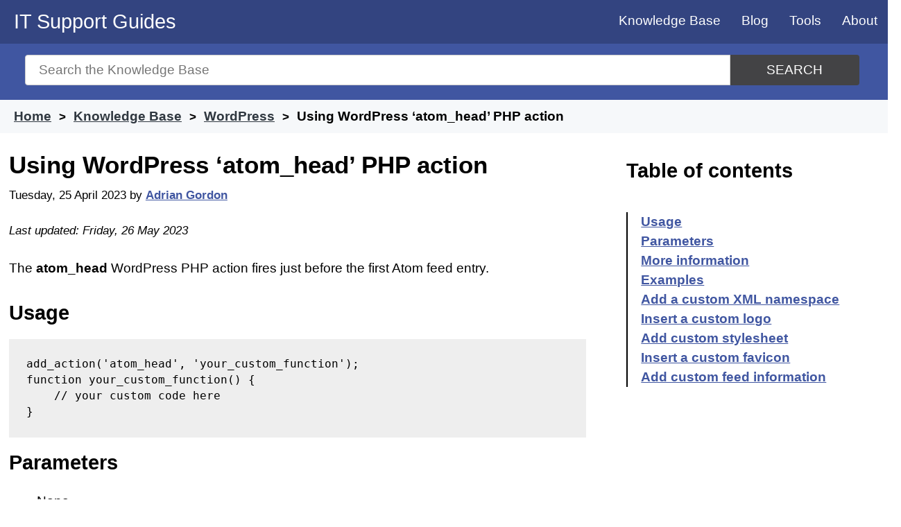

--- FILE ---
content_type: text/html; charset=utf-8
request_url: https://www.google.com/recaptcha/api2/aframe
body_size: 263
content:
<!DOCTYPE HTML><html><head><meta http-equiv="content-type" content="text/html; charset=UTF-8"></head><body><script nonce="XgUWOneNfCmeVnYbQ07icg">/** Anti-fraud and anti-abuse applications only. See google.com/recaptcha */ try{var clients={'sodar':'https://pagead2.googlesyndication.com/pagead/sodar?'};window.addEventListener("message",function(a){try{if(a.source===window.parent){var b=JSON.parse(a.data);var c=clients[b['id']];if(c){var d=document.createElement('img');d.src=c+b['params']+'&rc='+(localStorage.getItem("rc::a")?sessionStorage.getItem("rc::b"):"");window.document.body.appendChild(d);sessionStorage.setItem("rc::e",parseInt(sessionStorage.getItem("rc::e")||0)+1);localStorage.setItem("rc::h",'1769902392902');}}}catch(b){}});window.parent.postMessage("_grecaptcha_ready", "*");}catch(b){}</script></body></html>